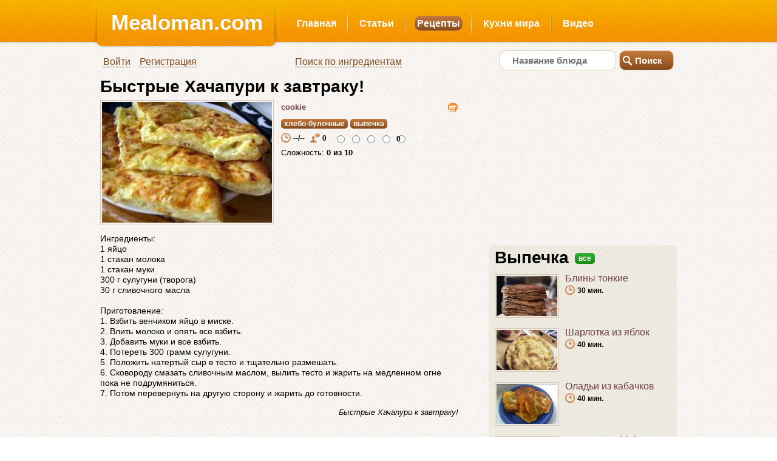

--- FILE ---
content_type: text/html; charset=utf-8
request_url: https://mealoman.com/recipe/bistrie-hachapuri-k-zavtraku/
body_size: 6505
content:
<!DOCTYPE html PUBLIC "-//W3C//DTD XHTML 1.0 Strict//EN" "http://www.w3.org/TR/xhtml1/DTD/xhtml1-strict.dtd">
<html xmlns="http://www.w3.org/1999/xhtml">

   <head>   
      <meta charset="utf-8" >   
      <title>Быстрые Хачапури к завтраку!</title>
      <meta name="description" content="Ингредиенты:1 яйцо1 стакан молока1 стакан муки300 г сулугуни (творога)30 г сливочного маслаПриготовление:1. Взбить венчиком яйцо в миске.2. Влить молоко и опять все взбить.3. Добавить муки и все взбить.4. Потереть 300 грамм сулугуни.5. Положить натертый сы" />      
      <meta name="keywords" content="Быстрые Хачапури к завтраку!, хлебо-булочные" />
      <meta name="author" content="cookie" />
      <meta name="document-state" content="Static" />
      <meta http-equiv="X-UA-Compatible" content="IE=edge" />
      <link rel="shortcut icon" href="https://mealoman.com/favicon.ico" />
      <link rel="stylesheet" href="https://mealoman.com/css/reset.css" />
	  <link rel="stylesheet" href="https://mealoman.com/css/960_24_col.css" />
	  <link rel="stylesheet" href="https://mealoman.com/css/text.css" />
	  <link rel="stylesheet" href="https://mealoman.com/css/style.css" />
      <!--[if lt IE 9]>
      <script src="http://html5shiv.googlecode.com/svn/trunk/html5.js"></script>
      <script src="http://mealoman.com/js/selectivizr.js"></script>
      <![endif]-->
	  <script type="text/javascript" src="https://mealoman.com/js/1.7.2/jquery.min.js"></script>	  	  
      
    <meta name="title" content="Быстрые Хачапури к завтраку!" />
    <meta property="og:title" content="Быстрые Хачапури к завтраку!" />
    <meta property="og:description" content="Ингредиенты:1 яйцо1 стакан молока1 стакан муки300 г сулугуни (творога)30 г сливочного маслаПриготовление:1. Взбить венчиком яйцо в миске.2. Влить молоко и опять все взбить.3. Добавить муки и все взбить.4. Потереть 300 грамм сулугуни.5. Положить натертый сы" />
    <meta property="og:url" content="http://mealoman.com:80/recipe/bistrie-hachapuri-k-zavtraku/" />
    
    
        <meta property="og:image" content="/Uploads/bistrie-hachapuri-k-zavtraku/bistrie-hachapuri-k-zavtraku.jpg" />
        <link rel="image_src" href="/Uploads/bistrie-hachapuri-k-zavtraku/bistrie-hachapuri-k-zavtraku.jpg" />
    

    <script src="/Scripts/jquery-1.4.4.min.js" type="text/javascript"></script>
    <script src="/Scripts/jquery.MetaData.js" type="text/javascript"></script>
    <script src="/Scripts/jquery.rating.js" type="text/javascript"></script>
    <link href="/Scripts/jquery.rating.css" type="text/css" rel="stylesheet" />
    <script src="/Scripts/MicrosoftAjax.js" type="text/javascript"></script>
    <script src="/Scripts/MicrosoftMvcAjax.js" type="text/javascript"></script>
    <script src="/js/jsibox_basic.js" type="text/javascript"></script>
    
    <script src="/js/raphael.js" type="text/javascript"></script>
    <script type="text/javascript" src="/js/jquery.polartimer.min.js"></script>
    <link href="/css/jquery.timeentry.css" type="text/css" rel="stylesheet" />
    
     

     

    <script type="text/javascript" src="/js/jquery.timeentry.js"></script>
    <script type="text/javascript">
        function toggle_visibility(id) {
            var e = document.getElementById(id);
            if (e.style.display == 'block')
                e.style.display = 'none';
            else
                e.style.display = 'block';
        }
    </script>
    <script src="/Scripts/jquery.unobtrusive-ajax.min.js" type="text/javascript"></script>
    <script type="text/javascript">
        $(function () {
            $('#timeInput').timeEntry({ show24Hours: true });
        });
    </script>

     <link href="/css/article.css" type="text/css" rel="stylesheet" />

    
    <script type="text/javascript" src="/js/soundmanager2.js"></script>

       
   </head>
<body>
<!-- Yandex.Metrika counter -->
<script type="text/javascript">
    (function (d, w, c) {
        (w[c] = w[c] || []).push(function() {
            try {
                w.yaCounter31755121 = new Ya.Metrika({
                    id:31755121,
                    clickmap:true,
                    trackLinks:true,
                    accurateTrackBounce:true
                });
            } catch(e) { }
        });

        var n = d.getElementsByTagName("script")[0],
            s = d.createElement("script"),
            f = function () { n.parentNode.insertBefore(s, n); };
        s.type = "text/javascript";
        s.async = true;
        s.src = "https://mc.yandex.ru/metrika/watch.js";

        if (w.opera == "[object Opera]") {
            d.addEventListener("DOMContentLoaded", f, false);
        } else { f(); }
    })(document, window, "yandex_metrika_callbacks");
</script>
<noscript><div><img src="https://mc.yandex.ru/watch/31755121" style="position:absolute; left:-9999px;" alt="" /></div></noscript>
<!-- /Yandex.Metrika counter -->


   <header class="container_24">
   <h1><a rel="nofollow" href="https://mealoman.com">Mealoman.com</a></h1>
      <div class="grid_8 alpha" id="bgtitle">
      </div>
      
      <nav class="grid_16">
         
    <ul>
        <li><a rel="nofollow" href="/">Главная</a> </li>
        <li><a rel="nofollow" href="/Articles/">Статьи</a> </li>
        <li><a href="/Recipes/" class="selected">Рецепты</a> </li>
        <li><a rel="nofollow" href="/World/">Кухни мира</a> </li>

        <li><a rel="nofollow" href="/Videos/">Видео</a> </li>
    </ul>

      </nav>

	  <div id="loginstats" class="grid_13 omega">
		<ul>
            
            <li>
		
            <a rel="nofollow" onmouseover='this.style.cursor="pointer"' onfocus='this.blur();' href="/Account/Login" ><span>Войти</span></a>
			<div id='PopUpLogIn' style='display: none; position: absolute; left: 10px; top: 25px; color:#854A1B; z-index:1000; padding: 10px; background-color:#F8B202; border: solid 1px #b06931; text-align: justify; font-size: 12px; width: 260px; height:150px;' class="rounded">
				<form action="/User/Login" method="post" accept-charset="utf-8" style="width:250px">
				    <table>
					<tr><td>
					<span style="position:relative;top:12px; font-size:14px;">Логин:</span>
					</td>
					<td>&nbsp;</td>
					<td>
                    <input class="rounded" id="UserName" name="UserName" style="float:left" type="text" value="" />
					</td></tr>
                    <tr><td>&nbsp;</td></tr>
					<tr><td>
					<span style="position:relative;top:12px; font-size:14px;">Пароль:</span>
					</td>
					<td>&nbsp;&nbsp;&nbsp;</td>
					<td>
                    <input class="rounded" id="Password" name="Password" style="float:left" type="password" value="" />
					</td></tr>
                    <tr><td>&nbsp;</td></tr>
					<tr><td>
						<a rel="nofollow" onmouseover='this.style.cursor="pointer"' 
						style="font-size: 12px; position:relative; top:20px;" 
						onfocus='this.blur();' onclick="document.getElementById('PopUpLogIn').style.display = 'none'">Закрыть</a>
					</td><td>&nbsp;</td><td style="text-align:center">
						<input type="hidden" name="persistent" value="false" />
						<input type="submit" value="Вход" class="enter" />
					</td></tr>
					</table>
				</form>
                </div>
            </li>
            
            <li>
               <a rel="nofollow" href="https://mealoman.com/Account/Register">Регистрация</a>
            </li>   
                     
            <li style="width:470px; text-align:center;"><a rel="nofollow" href="https://mealoman.com/Site/ExtSearch">Поиск по ингредиентам</a></li>
         </ul>
	  </div>
      <form action="https://mealoman.com/Recipes/SearchResults" method="get" class="grid_11" id="myform" name="myform">
         <p>
			<input type="button" value="Поиск" class="rounded" id="searchButton" onclick="if (document.getElementById('searchString').value.length>2) submit();" />
            <input type="text" name="searchString" value="" id="searchString" placeholder="Название блюда" class="rounded" />            
         </p>
      </form>
    
   </header>

   
	
   <div id="main" class="container_24">
      <div id="primary" class="grid_15" style="margin-bottom:30px;">
          
    <script type="text/javascript">
        $(function () {
            $('.auto-submit-star').rating({
                callback: function (value, link) {
                    $.ajax({
                        type: "POST",
                        url: "/Recipe/RateArticle",
                        data: $("#rate").serialize(),
                        dataType: "text/plain",
                        success: function (response) {
                            if (response != 'false') {
                                var data = eval('(' + response + ')');
                                $('#rating').html(data);
                            }
                            else alert('Вы уже проголосовали!');
                        },
                        error: function (response) {
                            alert('Ошибка.');
                        }
                    });
                }
            });
        });

    </script>
    <div itemscope itemtype="http://schema.org/Recipe" id="printable" >
        <h1 itemprop="name" class="hh">
            Быстрые Хачапури к завтраку!</h1>
        <div style="padding:3px" id='wiki'></div>
        
        <a rel="nofollow" id="fake"></a>
        <span style="display:none" itemprop="recipeYield">Количество порций:1</span>
        <article class="clearleft">
        
            
            <a rel="nofollow" class="thumbnail" href="/Uploads/bistrie-hachapuri-k-zavtraku/bistrie-hachapuri-k-zavtraku.jpg" rel="rr"
                onclick="return jsiBoxOpen(this)" title="Быстрые Хачапури к завтраку!">
                <img  src="/Uploads/bistrie-hachapuri-k-zavtraku/thumb_bistrie-hachapuri-k-zavtraku.jpg"
                    width="280" style="min-height: 100px;" alt="" /></a>
            
            <div style="line-height: 18pt">
                <div class="articleAuthor">
                   <a rel="nofollow" href="/Author/cookie/"><span itemprop="author">
                        cookie</span></a>
                   <noindex>
                       <a rel="nofollow" href="#" onclick="javascript:print();return false;" title="Печатать" style="float:right" rel="nofollow" class="noPrint">
                        <img src="/images/print.png" />
                       </a>
                   </noindex>
                </div>
                
                <span><a rel="nofollow" class="roundedbrown" href="/RecipeCategory/bread" title="категория">
                    <span itemprop="recipeCategory">хлебо-булочные</span></a></span>
                
                <span style="display:inline-block"><a rel="nofollow" class="roundedbrown" href="/Super/Baking" title="категория">
                    выпечка</a></span>
                
                <div style="float: left; width: 280px;" class="noPrint">
                    
                    <a rel="nofollow" href="#" class="articleTimer" title="время приготовления">
                        --/--</a>
                    
                    <a rel="nofollow" href="#" class="articleComments" title="комментарии">
                        0</a>
                    
                    <div id="rater">
                        <form id="rate" method="post" action="">
                        <input class="auto-submit-star" type="radio" name="score" value="1" />
                        <input class="auto-submit-star" type="radio" name="score" value="2" />
                        <input class="auto-submit-star" type="radio" name="score" value="3" />
                        <input class="auto-submit-star" type="radio" name="score" value="4" />
                        <input class="auto-submit-star" type="radio" name="score" value="5" />
                        <input type="hidden" name="ArticleID" value="1374" />
                        </form>
                    </div>
                    <span id="rating">
                        0</span>
                    
                </div>
                <div>
                    Сложность: <b>
                        0
                        из 10</b></div>
                
                <div id="resultBook">
                    
                </div>
                <div>
                    
                </div>
            </div>
        </article>
        <div style="clear: left; padding-bottom: 10px">
        </div>



        



        <div style="font-size: 14px; line-height: 13pt;">
            
            <div  itemprop="recipeInstructions"   class="recBody">
                Ингредиенты:<br>1 яйцо<br>1 стакан молока<br>1 стакан муки<br>300 г сулугуни (творога)<br>30 г сливочного масла<br><br>Приготовление:<br>1. Взбить венчиком яйцо в миске.<br>2. Влить молоко и опять все взбить.<br>3. Добавить муки и все взбить.<br>4. Потереть 300 грамм сулугуни.<br>5. Положить натертый сыр в тесто и тщательно размешать.<br>6. Сковороду смазать сливочным маслом, вылить тесто и жарить на медленном огне пока не подрумяниться.<br>7. Потом перевернуть на другую сторону и жарить до готовности.</div>
            
            <div style="clear: left;">
            </div>
            <div class="bottom15">
                <!--   <script type="text/javascript" src="//yandex.st/share/share.js" charset="utf-8"></script>
                <div class="yashare-auto-init" data-yashareL10n="ru" data-yashareType="link" 
                data-yashareQuickServices="vkontakte,facebook,twitter,odnoklassniki,moimir"></div>-->
            </div>
            
        </div>
    </div>



    <script type="text/javascript">(function() {
    if (window.pluso)if (typeof window.pluso.start == "function") return;
    if (window.ifpluso==undefined) { window.ifpluso = 1;
        var d = document, s = d.createElement('script'), g = 'getElementsByTagName';
        s.type = 'text/javascript'; s.charset='UTF-8'; s.async = true;
        s.src = ('https:' == window.location.protocol ? 'https' : 'http')  + '://share.pluso.ru/pluso-like.js';
        var h=d[g]('body')[0];
        h.appendChild(s);
    }})();</script>
<div class="pluso" data-background="transparent" data-options="medium,round,line,horizontal,nocounter,theme=08" data-services="vkontakte,odnoklassniki,facebook,twitter,google,moimir,email,print"></div>




    <div>
        
    </div><div style="float:right; font-style:italic">Быстрые Хачапури к завтраку!</div>

      </div>

      <aside id="secondary" class="grid_8 omega prefix_1">
        
   &nbsp;

        
        
    <!--
    <div class="addRecipeButton">
        <a rel="nofollow" href="/Recipe/CreateArticle" class="addRecipeButton">Добавить рецепт</a>
        <img = src="http://mealoman.com/Scripts/star.gif" width="0" height="0" />
    </div>
    -->
    <div style="margin-bottom:8px;">
<script async src="//pagead2.googlesyndication.com/pagead/js/adsbygoogle.js"></script>
<!-- adapt -->
<ins class="adsbygoogle"
     style="display:block"
     data-ad-client="ca-pub-5948051631042400"
     data-ad-slot="6530634757"
     data-ad-format="auto"></ins>
<script>
    (adsbygoogle = window.adsbygoogle || []).push({});
</script>
</div>


   
    <div class="povarBlock">
        <div class="trans">
        </div>
        <div class="transPovarBlock">
            <p>
                <div>
                    <h4>
                        Выпечка</h4>
                    <span class="periodFilter"><a class="roundedgreen" href="/Super/Baking">
                        все</a></span></div>
                
                <article class="small" style="padding-bottom: 0px;">
                    <a rel="nofollow" href="/Recipe/blini-tonkie/" class="imgRecipe">
                        <img class="imagedropshadow" width="100" height="66" src="/uploads/blini-tonkie/c_EH001708.JPG"
                            alt="Перейти к рецепту" /></a>
                    <div class="smallarticleTitle">
                        <div class="articleTitle" style="padding-top: 0px; margin-bottom: 3px">
                            <a rel="nofollow" href="/Recipe/blini-tonkie/">
                                Блины тонкие</a>
                        </div>
                        <span><a rel="nofollow" href="#" class="articleTimer" title="время приготовления">
                            30 мин.</a> </span>
                    </div>
                </article>
                
                <article class="small" style="padding-bottom: 0px;">
                    <a rel="nofollow" href="/Recipe/sharlotka-iz-yablok/" class="imgRecipe">
                        <img class="imagedropshadow" width="100" height="66" src="/uploads/sharlotka-iz-yablok/c_20320.JPG"
                            alt="Перейти к рецепту" /></a>
                    <div class="smallarticleTitle">
                        <div class="articleTitle" style="padding-top: 0px; margin-bottom: 3px">
                            <a rel="nofollow" href="/Recipe/sharlotka-iz-yablok/">
                                Шарлотка из яблок</a>
                        </div>
                        <span><a rel="nofollow" href="#" class="articleTimer" title="время приготовления">
                            40 мин.</a> </span>
                    </div>
                </article>
                
                <article class="small" style="padding-bottom: 0px;">
                    <a rel="nofollow" href="/Recipe/oladji-iz-kabachkov/" class="imgRecipe">
                        <img class="imagedropshadow" width="100" height="66" src="/uploads/oladji-iz-kabachkov/c_oladyi-iz-kabachkov.jpg"
                            alt="Перейти к рецепту" /></a>
                    <div class="smallarticleTitle">
                        <div class="articleTitle" style="padding-top: 0px; margin-bottom: 3px">
                            <a rel="nofollow" href="/Recipe/oladji-iz-kabachkov/">
                                Оладьи из кабачков</a>
                        </div>
                        <span><a rel="nofollow" href="#" class="articleTimer" title="время приготовления">
                            40 мин.</a> </span>
                    </div>
                </article>
                
                <article class="small" style="padding-bottom: 0px;">
                    <a rel="nofollow" href="/Recipe/pirozhki--robiols/" class="imgRecipe">
                        <img class="imagedropshadow" width="100" height="66" src="/uploads/pirozhki--robiols/c_7042383287_3235703d5c_z.jpg"
                            alt="Перейти к рецепту" /></a>
                    <div class="smallarticleTitle">
                        <div class="articleTitle" style="padding-top: 0px; margin-bottom: 3px">
                            <a rel="nofollow" href="/Recipe/pirozhki--robiols/">
                                Пирожки Robiols</a>
                        </div>
                        <span><a rel="nofollow" href="#" class="articleTimer" title="время приготовления">
                            --/--</a> </span>
                    </div>
                </article>
                
            </p>
        </div>
        <div style="height: 10px;">
        </div>
    </div>
    <div style="height: 810px;">


    </div>

      </aside>
   </div>



   <div id="siteInfo">
   	<footer class="container_24">
           
     </footer>
   </div>
   <script type="text/javascript">
          function change() {
              document.myform.action = http://mealoman.com/Site/Search/ + document.getElementById('searchString').value;              
          }

       fixBrokenImages = function (url) {
           var img = document.getElementsByTagName('img');
           var i = 0, l = img.length;
           for (; i < l; i++) {
               var t = img[i];
               if (t.naturalWidth === 0 && (t.width == 80 || t.width == 50)) {
                   //this image is broken
                   t.src = url;
               }
           }
       }
       window.onload = function () {
           fixBrokenImages('/images/nouser.png');
       }
      </script> 
    <script>
        (function (i, s, o, g, r, a, m) {
            i['GoogleAnalyticsObject'] = r; i[r] = i[r] || function () {
                (i[r].q = i[r].q || []).push(arguments)
            }, i[r].l = 1 * new Date(); a = s.createElement(o),
            m = s.getElementsByTagName(o)[0]; a.async = 1; a.src = g; m.parentNode.insertBefore(a, m)
        })(window, document, 'script', '//www.google-analytics.com/analytics.js', 'ga');

        ga('create', 'UA-43432989-1', 'mealoman.com');
        ga('send', 'pageview');

        </script>
       <script>
           (function (i, s, o, g, r, a, m) {
               i['GoogleAnalyticsObject'] = r; i[r] = i[r] || function () {
                   (i[r].q = i[r].q || []).push(arguments)
               }, i[r].l = 1 * new Date(); a = s.createElement(o),
               m = s.getElementsByTagName(o)[0]; a.async = 1; a.src = g; m.parentNode.insertBefore(a, m)
           })(window, document, 'script', '//www.google-analytics.com/analytics.js', 'ga');

           ga('create', 'UA-43432297-1', 'mealoman.com');
           ga('send', 'pageview');

</script>
    
    
    <script type="text/javascript">
    //<![CDATA[
    var minutesSt = 20;
    var minutesSec = 60*minutesSt;
    var minutes1 = minutesSt;

    function Refresh(){
        var e = document.getElementById('goid');
        e.style.display = 'block';
        minutes1 = minutesSt;
        $('#timer2').polartimer('destroy');
        $('#timer1').polartimer({ timerSeconds: 60, color: "#B06931", opacity: 0.2, callback: function () { if (minutes1>1){ minutes1= minutes1-1; Calc();$('#timer1.timer').polartimer('start');} else if (minutes1==1) {minutes1= minutes1-1; Calc();$('#timer1.timer').polartimer('pause');} } });
        $('#timer2').polartimer({ timerSeconds: minutesSec, color: "#1D8912", callback: function () { play(); $('#timer2.timer').polartimer('pause'); } });
        $('#timer3').polartimer({ timerSeconds: 1, color: "#FA9602" });   
        $('.timer').polartimer('start');
        $('.timer').polartimer('pause');
        $('#timer3.timer').polartimer('start');
        Calc();
    }

    function Calc(){
        if (Math.floor(minutes1/60)<10) {$('#hour').text('0'+Math.floor(minutes1/60));} else {$('#hour').text(Math.floor(minutes1/60));}
        if (Math.floor(minutes1%60)<10) {$('#min').text('0'+(minutes1%60));} else {$('#min').text(minutes1%60);}
    }    
    

    function play() {
        soundManager.destroySound('aSound');
        soundManager.setup({
        url: '/swf/',
        onready: function () {
            var mySound = soundManager.createSound({
                id: 'aSound',
                url: '/sounds/'+ $("#sound option:selected").val()
            });
            mySound.play();
        },
        ontimeout: function () {
           
        }
     });
    }

    function stop() {
        soundManager.stop('aSound');
    }

    function change() {
        hourmin = $("#timeInput").val().split(":", 3);
        minutesSt = Math.floor(hourmin[0])*60 + Math.floor(hourmin[1]);
        minutesSec = 60*minutesSt;        
        Refresh();
    }

    Refresh();
    //]]>
    </script>

<script defer src="https://static.cloudflareinsights.com/beacon.min.js/vcd15cbe7772f49c399c6a5babf22c1241717689176015" integrity="sha512-ZpsOmlRQV6y907TI0dKBHq9Md29nnaEIPlkf84rnaERnq6zvWvPUqr2ft8M1aS28oN72PdrCzSjY4U6VaAw1EQ==" data-cf-beacon='{"version":"2024.11.0","token":"f72e530d7aba4417a4e36397c02b487c","r":1,"server_timing":{"name":{"cfCacheStatus":true,"cfEdge":true,"cfExtPri":true,"cfL4":true,"cfOrigin":true,"cfSpeedBrain":true},"location_startswith":null}}' crossorigin="anonymous"></script>
</body>
</html>




--- FILE ---
content_type: text/html; charset=utf-8
request_url: https://www.google.com/recaptcha/api2/aframe
body_size: 266
content:
<!DOCTYPE HTML><html><head><meta http-equiv="content-type" content="text/html; charset=UTF-8"></head><body><script nonce="70bDtcBWIq7FiFJzlbEreg">/** Anti-fraud and anti-abuse applications only. See google.com/recaptcha */ try{var clients={'sodar':'https://pagead2.googlesyndication.com/pagead/sodar?'};window.addEventListener("message",function(a){try{if(a.source===window.parent){var b=JSON.parse(a.data);var c=clients[b['id']];if(c){var d=document.createElement('img');d.src=c+b['params']+'&rc='+(localStorage.getItem("rc::a")?sessionStorage.getItem("rc::b"):"");window.document.body.appendChild(d);sessionStorage.setItem("rc::e",parseInt(sessionStorage.getItem("rc::e")||0)+1);localStorage.setItem("rc::h",'1769391895060');}}}catch(b){}});window.parent.postMessage("_grecaptcha_ready", "*");}catch(b){}</script></body></html>